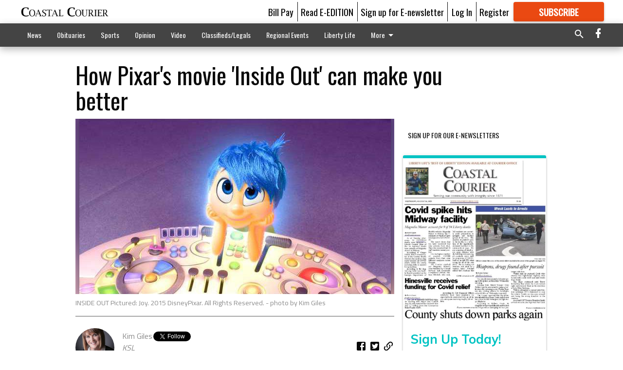

--- FILE ---
content_type: text/html; charset=utf-8
request_url: https://coastalcourier.com/coastal-living/trending/how-pixars-movie-inside-out-can-make-you-better/?offset=1&snippet_index_75000002=1
body_size: 16514
content:




<div data-ajax-content-page-boundary>
    <div class="anvil-padding-bottom">
        
            
                
                    

<span data-page-tracker
      data-page-tracker-url="/coastal-living/trending/new-medicare-cards-are-in-the-mail-and-scammers-are-on-the-prowl/"
      data-page-tracker-title="New Medicare cards are in the mail and scammers are on the prowl"
      data-page-tracker-pk="75063369"
      data-page-tracker-analytics-payload="{&quot;view_data&quot;:{&quot;views_remaining&quot;:&quot;1&quot;},&quot;page_meta&quot;:{&quot;section&quot;:&quot;/coastal-living/trending/&quot;,&quot;behind_paywall&quot;:false,&quot;page_id&quot;:75063369,&quot;page_created_at&quot;:&quot;2018-04-13 14:39:15+00:00&quot;,&quot;page_created_age&quot;:245473489,&quot;page_created_at_pretty&quot;:&quot;April 13, 2018&quot;,&quot;page_updated_at&quot;:&quot;2018-04-13 14:39:15+00:00&quot;,&quot;page_updated_age&quot;:245473489,&quot;tags&quot;:[],&quot;page_type&quot;:&quot;Article page&quot;,&quot;author&quot;:&quot;Lois M Collins&quot;,&quot;content_blocks&quot;:[&quot;Paragraph&quot;],&quot;page_publication&quot;:&quot;Deseret News special workflow&quot;,&quot;character_count&quot;:null,&quot;word_count&quot;:null,&quot;paragraph_count&quot;:null,&quot;page_title&quot;:&quot;New Medicare cards are in the mail and scammers are on the prowl&quot;}}"
>



<article class="anvil-article anvil-article--style--75000002" data-ajax-content-page-boundary>
    <header class="row expanded">
        <div class="column small-12 medium-10 medium-text-left">
            <div class="anvil-article__title">
                New Medicare cards are in the mail and scammers are on the prowl
            </div>
            
        </div>
    </header>
    <div class="row expanded">
        <div class="column">
            <figure class="row expanded column no-margin">
                <div class="anvil-images__image-container">

                    
                    
                    
                    

                    
                    

                    
                    

                    <picture class="anvil-images__image anvil-images__image--multiple-source anvil-images__image--main-article">
                        <source media="(max-width: 768px)" srcset="https://coastalcourier.cdn-anvilcms.net/media/images/2018/04/19/images/15a28f62e4e53fcceb32746533cbdfdf48abb7c7d42a.max-752x423.jpg 1x, https://coastalcourier.cdn-anvilcms.net/media/images/2018/04/19/images/15a28f62e4e53fcceb32746533cbdfdf48abb7c7d42.max-1504x846.jpg 2x">
                        <source media="(max-width: 1024px)" srcset="https://coastalcourier.cdn-anvilcms.net/media/images/2018/04/19/images/15a28f62e4e53fcceb32746533cbdfdf48abb7c7d42a.max-656x369.jpg 1x, https://coastalcourier.cdn-anvilcms.net/media/images/2018/04/19/images/15a28f62e4e53fcceb32746533cbdfdf48abb7c7d42.max-1312x738.jpg 2x">
                        <img src="https://coastalcourier.cdn-anvilcms.net/media/images/2018/04/19/images/15a28f62e4e53fcceb32746533cbdfdf48abb7c7d42.max-1200x675.jpg" srcset="https://coastalcourier.cdn-anvilcms.net/media/images/2018/04/19/images/15a28f62e4e53fcceb32746533cbdfdf48abb7c7d42.max-1200x675.jpg 1x, https://coastalcourier.cdn-anvilcms.net/media/images/2018/04/19/images/15a28f62e4e53fcceb32746533cbdfdf48abb7c7d4.max-2400x1350.jpg 2x" class="anvil-images__image--shadow">
                    </picture>

                    
                    
                    <img src="https://coastalcourier.cdn-anvilcms.net/media/images/2018/04/19/images/15a28f62e4e53fcceb32746533cbdfdf48abb7c7d42a.max-752x423.jpg" alt="15a28f62e4e53fcceb32746533cbdfdf48abb7c7d42a28dbb1aeb1083721f23b" class="anvil-images__background--glass"/>
                </div>
                
                    <figcaption class="image-caption anvil-padding-bottom">
                        The Centers for Medicare and Medicaid Services has begun mailing new Medicare Health Insurance ID cards. The program no longer uses Social Security numbers to identify people.
                        
                            <span>- photo by Lois M Collins</span>
                        
                    </figcaption>
                
            </figure>
            <div class="anvil-article__stream-wrapper">
                <div class="row expanded">
                    <div class="column small-12 medium-8">
                        
<span data-component="Byline"
      data-prop-author-name="Lois M Collins"
      data-prop-published-date="2018-04-13T10:39:15-04:00"
      data-prop-updated-date="2018-04-13T10:39:15-04:00"
      data-prop-publication="Deseret News special workflow"
      data-prop-profile-picture=""
      data-prop-profile-picture-style="circle"
      data-prop-author-page-url=""
      data-prop-twitter-handle=""
      data-prop-sass-prefix="style--75000002"
>
</span>

                    </div>
                    <div class="column small-12 medium-4 align-middle">
                        
<div data-component="ShareButtons"
     data-prop-url="https://coastalcourier.com/coastal-living/trending/new-medicare-cards-are-in-the-mail-and-scammers-are-on-the-prowl/"
     data-prop-sass-prefix="style--75000002"
     data-prop-show-facebook="true"
     data-prop-show-twitter="true">
</div>

                    </div>
                </div>
            </div>
            
            <div class="row expanded">
                <div class="column anvil-padding-bottom">
                    <div class="anvil-article__body">
                        
                        <div id="articleBody75063369">
                            
                                









    
        <div class="anvil-article__stream-wrapper">
            <div class="rich-text"><html><body><div class="rich-text">The federal government is beginning to send out new ID cards to the 58 million Americans who benefit from Medicare. But since many of the people who will receive them don't know they're coming or why, scammers are already gearing up to take advantage.<br/><br/>An AARP <a class="sense-link" data-contentid="601940" href="https://www.aarp.org/research/topics/economics/info-2018/2018-medicare-scams.html?CMP=RDRCT-PRI-FRAUD-040518" target="_blank">survey</a> shows as many as three-fourths of Americans 65 and older have no idea the cards are coming, so some individuals may be duped with claims that they're supposed to pay a fee or provide personal information that will be used, instead, to defraud them.<br/><br/>The new cards are the first reissue in years, and the most striking part of the redesign is that the cards no longer carry the beneficiary's Social Security number. Congress mandated the removal of that number as an identifier for Medicare beneficiaries by next April. Instead, the card has a Medicare Beneficiary Identifier number, an 11-digit combination of numbers and letters.<br/><br/>The new Medicare cards are now being mailed out in <a class="sense-link" data-contentid="601940" href="https://www.cms.gov/Medicare/New-Medicare-Card/NMC-Mailing-Strategy.pdf" target="_blank">batches</a>, starting with the Eastern seaboard and moving west. Most Medicare beneficiaries will receive their cards over the next six months, as long as the Centers for Medicare and Medicaid Services (CMS) has their correct mailing address. Once the cards are in hand, people can share the new identification number with their health care providers. During a transition period, either card is valid.<br/><br/>The old cards, which used Social Security numbers as the personal identification number, should be destroyed.<br/><br/>AARP recently launched <a class="sense-link" data-contentid="601940" href="https://www.aarp.org/health/medicare-insurance/info-2017/new-medicare-id-cards.html?CMP=KNC-DSO-Adobe-Google-Health-MedicareResourceCenter-MedicareCards-NonBrand&amp;s_kwcid=AL!4520!3!244477768054!e!!g!!medicare%20cards&amp;ef_id=WjBn5AAAAI4P5kLE:20180410205434:s" target="_blank">an education campaign</a> to warn consumers about scams related to the new Medicare cards.<br/><br/>The membership organization's "Fraud Watch" consultant, Frank Abagnale  reformed con man, scammer and the subject of the movie and book "Catch Me If You Can"  tells senior citizens the only time they need to carry the actual Medicare card is to health care appointments. Otherwise, it should be left in a safe place. If they want to carry one in their wallet or purse, he says, make a copy and black out the first seven numbers.<br/><br/>Since the cards were announced, scammers have already:<br/><br/><ul><li>Called seniors and asked for their bank account information so that money on their old card could be returned. There is no money on the old card and CMS never asks for personal information over the phone.</li> <li>Offered to send the new card after Medicare beneficiaries pay a $25 fee to cover expenses related to the card. The card is free.</li> <li>Said the card will be mailed out as soon as the older person verifies his or her Social Security number, mailing address and other personal information. CMS already knows the beneficiary's Social Security number and it's no longer being used in conjunction with health care.</li> </ul> AARP and the Federal Trade Commission will hold a free online seminar about the cards and the fraud attempts they have spawned on Thursday, April 19, at 7 p.m. EDT. Register at: <a class="sense-link" data-contentid="601940" href="http://email.prnewswire.com/wf/click?upn=[base64]" target="_blank">www.aarp.org/FraudWebinar</a>. CMS also offers a <a class="sense-link" data-contentid="601940" href="https://www.cms.gov/Medicare/New-Medicare-Card/NMC-FAQs.pdf" target="_blank">"frequently asked questions"</a> guide to the new cards.<br/><br/>The <a class="sense-link" data-contentid="601940" href="http://email.prnewswire.com/wf/click?upn=[base64]" target="_blank">AARP Fraud Watch Network</a> says consumers can sign up for its Watchdog Alert emails that deliver breaking scam information, or call a free helpline at 877-908-3360 to speak with volunteers trained in fraud counseling. Abagnale also hosts a weekly podcast for AARP, called <a class="sense-link" data-contentid="601940" href="http://email.prnewswire.com/wf/click?upn=[base64]" target="_blank">The Perfect Scam</a>.</div></body></html></div>
        </div>
    



<script>
    (function() {
        $('.anvil-aside').each(function (index, element) {
            if ($(element).next().is('.row.expanded') || $(element).next().is('script')) {
                $(element).addClass('anvil-aside--above-clear');
            }
        });
    })();
</script>

                            
                        </div>
                    </div>
                </div>
            </div>
        </div>
        <div class="column content--rigid">
            <div class="row expanded column center-content anvil-padding-bottom" id="articleBody75063369Ad">
                


<div data-collapse-exclude>
    <div data-component="DynamicAdSlot" data-prop-sizes="[[300, 250], [300, 600]]" data-prop-size-mapping="[{&quot;viewport&quot;: [0, 0], &quot;sizes&quot;: [[300, 250]]}, {&quot;viewport&quot;: [768, 0], &quot;sizes&quot;: [[300, 600]]}]"
        data-prop-dfp-network-id="121231994" data-prop-ad-unit="anvil-skyscraper"
        data-prop-targeting-arguments="{&quot;page_type&quot;: &quot;article page&quot;, &quot;page_id&quot;: 75063369, &quot;section&quot;: &quot;Trending&quot;, &quot;rate_card&quot;: &quot;Courier metered rate&quot;, &quot;site&quot;: &quot;coastalcourier.com&quot;, &quot;uri&quot;: &quot;/coastal-living/trending/how-pixars-movie-inside-out-can-make-you-better/&quot;}" data-prop-start-collapsed="False"></div>
</div>


            </div>
            <div class="row expanded column center-content anvil-padding-bottom" data-smart-collapse>
                

<div data-snippet-slot="top-page-right" >
    
<div data-inf-scroll-query="snippet_index_75000002" data-inf-scroll-query-value="2">
    
        



    
<div class="anvil-label anvil-label--style--75000002 ">
    <span class="anvil-label
                
                anvil-label--offset
                
                ">
        
            <span class="anvil-label__item">
            Latest Obituaries
            </span>
        
        
        
        
            </span>
        
</div>



<div data-component="RssFeedReader" 
    data-prop-endpoint="/api/v1/read_rss/"
    data-prop-show-description="True"
    data-prop-feed-url="http://www.legacy.com/obituaries/coastalcourier/services/rss.ashx?type=full:0Phwb8zAlz58giOSM-a9xs7qHERABRkwmIiXw_nEGK4"
    data-prop-description-length="150"
    data-prop-top-content="&lt;div class=&quot;rich-text&quot;&gt;&lt;/div&gt;"
    data-habitat-class="rss-snippet rss-snippet--medium rss-snippet--style--75000002 rss-snippet--default"></div>

    
</div>
</div>
            </div>
        </div>
        <div class="anvil-padding-bottom--minor anvil-padding-top--minor column small-12 center-content anvil-margin
        content__background--neutral-theme" data-smart-collapse>
            

<div data-snippet-slot="after_article" >
    
                


<div data-collapse-exclude>
    <div data-component="DynamicAdSlot" data-prop-sizes="[[300, 250], [320, 50], [300, 50], [970, 90], [728, 90], [660, 90], [990, 90]]" data-prop-size-mapping="[{&quot;viewport&quot;: [0, 0], &quot;sizes&quot;: [[300, 250], [320, 50], [300, 50]]}, {&quot;viewport&quot;: [1024, 0], &quot;sizes&quot;: [[970, 90], [728, 90], [660, 90]]}, {&quot;viewport&quot;: [1440, 0], &quot;sizes&quot;: [[990, 90], [970, 90], [728, 90], [660, 90]]}]"
        data-prop-dfp-network-id="121231994" data-prop-ad-unit="anvil-banner"
        data-prop-targeting-arguments="{&quot;page_type&quot;: &quot;article page&quot;, &quot;page_id&quot;: 75063369, &quot;section&quot;: &quot;Trending&quot;, &quot;rate_card&quot;: &quot;Courier metered rate&quot;, &quot;site&quot;: &quot;coastalcourier.com&quot;, &quot;uri&quot;: &quot;/coastal-living/trending/how-pixars-movie-inside-out-can-make-you-better/&quot;}" data-prop-start-collapsed="False"></div>
</div>


            
</div>
        </div>
    </div>
</article>

</span>


                
            
        
    </div>
</div>


<span data-inf-scroll-query="scroll_content_page_count" data-inf-scroll-query-value="1">
</span>

<div class="row anvil-padding pagination align-center"
     
     data-inf-scroll-url="/coastal-living/trending/how-pixars-movie-inside-out-can-make-you-better/?offset=2"
     >
    <div class="column shrink anvil-loader-wrapper">
        <div class="anvil-loader anvil-loader--style--75000002"></div>
    </div>
</div>


--- FILE ---
content_type: text/html; charset=utf-8
request_url: https://www.google.com/recaptcha/api2/aframe
body_size: 268
content:
<!DOCTYPE HTML><html><head><meta http-equiv="content-type" content="text/html; charset=UTF-8"></head><body><script nonce="lk5mmeOX6qV7uA_k9Pxc4w">/** Anti-fraud and anti-abuse applications only. See google.com/recaptcha */ try{var clients={'sodar':'https://pagead2.googlesyndication.com/pagead/sodar?'};window.addEventListener("message",function(a){try{if(a.source===window.parent){var b=JSON.parse(a.data);var c=clients[b['id']];if(c){var d=document.createElement('img');d.src=c+b['params']+'&rc='+(localStorage.getItem("rc::a")?sessionStorage.getItem("rc::b"):"");window.document.body.appendChild(d);sessionStorage.setItem("rc::e",parseInt(sessionStorage.getItem("rc::e")||0)+1);localStorage.setItem("rc::h",'1769103850273');}}}catch(b){}});window.parent.postMessage("_grecaptcha_ready", "*");}catch(b){}</script></body></html>